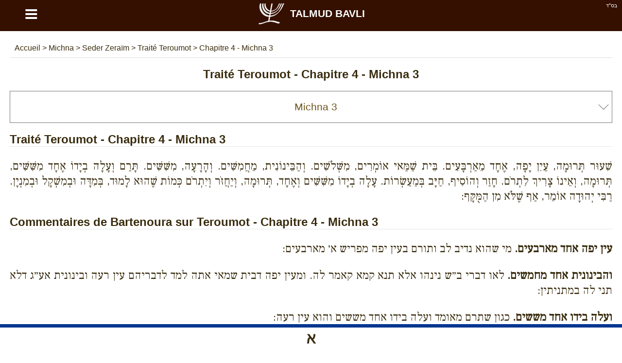

--- FILE ---
content_type: text/html; charset=utf-8
request_url: https://fr.talmud-bavli.com/mishna/seder-zeraim/terumot/chapitre-4/mishna-3
body_size: 10812
content:
<!DOCTYPE html> <html lang="fr" dir="ltr" xmlns="http://www.w3.org/1999/xhtml" xmlns:og="http://ogp.me/ns#" xmlns:fb="http://www.facebook.com/2008/fbml"> <head><title>Traité Teroumot - Chapitre 4 - Michna - 3 - Talmud Bavli</title><meta http-equiv="Content-Type" content="text/html; charset=utf-8" /><meta name="keywords" content="Michna, Teroumot, Chapitre 4, Michna 3, Traité Teroumot" /><meta name="description" content="Traité Teroumot - Chapitre 4 - Michna - 3 - - Talmud Bavli" /><meta name="author" content="malka-elie.com" /><meta name="robots" content="index,follow,all" /><meta name="viewport" content="width=device-width,user-scalable=yes" /><link rel="icon" type="image/gif" href="/favicon.gif" /><link rel="canonical" href="https://fr.talmud-bavli.com/mishna/seder-zeraim/terumot/chapitre-4/mishna-3" hreflang="fr" /><link rel="alternate" hreflang="en-GB" href="https://talmud-bavli.com/mishnah/seder-zeraim/terumot/chapter-4/mishnah-3" /><link rel="alternate" hreflang="es" href="https://es.talmud-bavli.com/mishnah/seder-zeraim/terumot/capitulo-4/mishna-3" /><link rel="alternate" hreflang="he" href="https://il.talmud-bavli.com/משנה/סדר-זרעים/תרומות/פרק-ד/משנה-ג" /><meta name="twitter:card" content="summary" /><meta name="twitter:url" content="https://fr.talmud-bavli.com/mishna/seder-zeraim/terumot/chapitre-4/mishna-3"><meta name="twitter:image" content="https://talmud-bavli.com/talmud/medias/images/logo180O.jpg" /><meta property="og:url" content="https://fr.talmud-bavli.com/mishna/seder-zeraim/terumot/chapitre-4/mishna-3" /><meta property="og:image" content="https://talmud-bavli.com/talmud/medias/images/logo180O.jpg" /><meta property="og:description" content="שִׁעוּר תְּרוּמָה, עַיִן יָפָה, אֶחָד מֵאַרְבָּעִים. בֵּית שַׁמַּאי אוֹמְרִים, מִשְּׁלֹשִׁים. וְהַבֵּינוֹנִית, מֵחֲמִשִּׁים. וְהָרָעָה, מִשִּׁשִּׁים. תָּרַם וְעָלָה בְיָדוֹ אֶחָד מִשִּׁשִּׁים, תְּרוּמָה, וְאֵינוֹ צָרִיךְ לִתְרֹם. חָזַר וְהוֹסִיף, חַיָּב בְּמַעַשְׂרוֹת. עָלָה בְיָדוֹ מִשִּׁשִּׁים וְאֶחָד, תְּרוּמָה, וְיַחֲזֹר וְיִתְרֹם כְּמוֹת שֶׁהוּא לָמוּד, בְּמִדָּה וּבְמִשְׁקָל וּבְמִנְיָן. רַבִּי יְהוּדָה אוֹמֵר, אַף שֶׁלֹּא מִן הַמֻּקָּף: " /><meta name="twitter:description" content="שִׁעוּר תְּרוּמָה, עַיִן יָפָה, אֶחָד מֵאַרְבָּעִים. בֵּית שַׁמַּאי אוֹמְרִים, מִשְּׁלֹשִׁים. וְהַבֵּינוֹנִית, מֵחֲמִשִּׁים. וְהָרָעָה, מִשִּׁשִּׁים. תָּרַם וְעָלָה בְיָדוֹ אֶחָד מִשִּׁשִּׁים, תְּרוּמָה, וְאֵינוֹ צָרִיךְ לִתְרֹם. חָזַר וְהוֹסִיף, חַיָּב בְּמַעַשְׂרוֹת. עָלָה בְיָדוֹ מִשִּׁשִּׁים וְאֶחָד, תְּרוּמָה, וְיַחֲזֹר וְיִתְרֹם כְּמוֹת שֶׁהוּא לָמוּד, בְּמִדָּה וּבְמִשְׁקָל וּבְמִנְיָן. רַבִּי יְהוּדָה אוֹמֵר, אַף שֶׁלֹּא מִן הַמֻּקָּף: " /><style type="text/css" media="screen">/*tpl/frontend/css/style.css*/ html{height:100%;} body{font-family:arial; background:#ffffff; color:#392c0e; margin:0; padding:0; height:100%; } #site{width:100%; min-height:100%; margin:0 auto; background:#ffffff; } .topAppliIos{margin-top:-60px;} a{text-decoration:none; color:#6c541a;} a:hover{color:#486000;} .direction_he{direction:rtl;} .clear{clear:both;} .bsd{position:absolute; text-align:right; right:0; color:#ffffff; font-size:11px; margin:5px 10px;} #partageButton{background: url("https://talmud-bavli.com/talmud/medias/images/partageBlanc.png") no-repeat; width:20px; height:17px; display:block;} .borderHeader{clear:both; height:6px;} header{position:fixed; width:100%; background:#351001; z-index:1;} h1{color:#392c0e; text-align:center;} #menuTop{width:100%;background:#F9F9F7; overflow:hidden; border-bottom:1px solid #dddddd;} #menuTop ul{margin:0 auto;padding:0; list-style-type:none; max-width:1280px; font-weight:bold;} #menuTop li a{display: block; text-align:center; padding:20px 0; max-width: 1280px; color:#6c541a; font-size:18px;} #menuTop li{float:left; width:33%} #menuTop .direction_he li{float:right;} #menuTop ul li a:hover,#menuTop ul li:hover{background:#CCB479; color:#ffffff;} #menuTop li ul {background:#CCB479; color:#6c541a; overflow:auto; display:none; position:absolute; max-width:1280px; z-index:1; left:calc(50% - 400px);} #menuTop li ul li a:hover{text-decoration:underline;} #menuTop li h2{padding:0px; margin:0} .paddingTop30{padding-top:30px;} #HPList{max-width:1150px; margin:auto; text-align:justify;} #HPList ul, #talmudBavli ul , #talmudParParties ul {margin:0;padding:0; list-style-type:none;} #HPList ul li{display: inline; float: left; margin: 30px 5px 0; width: 100%; max-width:560px; min-height:210px; border:1px solid #cccccc; background:#351001; color:#ffffff;} #HPList ul li h2 a, #talmudBavli ul li h2 a, #talmudParParties ul li h3 a, #HPList select, #youtubeBlock select, select#listPages{display:block; width:100%; background:#ffffff; margin:0; text-align:center; padding:20px 0; color:#6c541a;} #HPList ul li h2{margin:0} #talmudBavli ul li h2 a, #talmudParParties ul li h3 a{border-bottom:1px solid #351001;} #HPList ul li h2 a:hover, #talmudBavli ul li h2 a:hover, #talmudParParties ul li h3 a:hover{background:#CCB479; color:#ffffff;} #HPList select,#youtubeBlock select, select#listPages, #HPList option, #talmudPartage select#selectNonLu, #talmudPartage option#selectNonLu {font-size:21px; padding-left:20px; -webkit-appearance: none; -moz-appearance: none; appearance: none; } #HPList select,#youtubeBlock select, select#listPages, #talmudPartage select#selectNonLu{ background: url(https://talmud-bavli.com/talmud/medias/images/if_basics-08_296826.ico) 100% / 35px no-repeat #fff; } .direction_he #HPList select,.direction_he #youtubeBlock select,.direction_he select#listPages, .direction_he #talmudPartage select#selectNonLu{ background-position:0%; } @media screen and (min-width:400px) { #HPList select,#youtubeBlock select, select#listPages, #HPList option, #talmudPartage select#selectNonLu, #talmudPartage option#selectNonLu {padding-left:0; padding-left:20px; text-align: center !important; text-align-last: center; -webkit-text-align-last: center; -ms-text-align-last: center; -moz-text-align-last: center; } } #talmudPartage select#selectNonLu{width:100%; padding:20px 0;} #namePagePaypal{border:1px solid #ccc; width:265px; margin:20px auto; padding:20px 10px;} #namePagePaypal select, #namePagePaypal option, #namePagePaypal input {font-size:18px; padding:20px; width:250px; -webkit-appearance: none; -moz-appearance: none; appearance: none; } #namePagePaypal input{width:210px;} #namePagePaypal select{ background: url(https://talmud-bavli.com/talmud/medias/images/if_basics-08_296826.ico) 100% / 35px no-repeat #fff; } .direction_he #namePagePaypal select{ background-position:0%; } #namePageList{font-size:16px;} #namePageList h1{font-size: 22px;} #namePageList h2{font-size: 20px; border-bottom: 1px dotted; padding: 0 0 10px 0;} #namePageList .namePageNom{float:left; padding:5px 20px 5px 5px; margin:5px; width:280px; text-align:center;} #namePageList .namePageNom1{background:#FFFFFF; color:#076aa8; border:1px solid #076aa8;} #namePageList .namePageNom2{background:#FFFFFF; color:#cca205; border:1px solid #cca205;} #namePageList .namePageNom3{background:#000000; color:#FFFFFF;} #namePageList .namePageNom4{background:#351001; color:#FFFFFF;} #namePageList .namePageNom0{cursor:pointer; } #namePageRetour,#namePageRetourHe{text-align:center; cursor:pointer;} #namePageRetour:before { content: "\2190"; font-size:20px; margin:10px;} #namePageRetourHe:before { content: "\2192"; font-size:20px; margin:10px;} article{margin:auto; padding:80px 20px; overflow:auto; max-width:1280px; background:#ffffff; min-height:650px;} .articleApp{padding:0 20px;} #divListTalmud a.principal{width:650px;} #divListTalmud h1{text-align:center;} #divListTalmud ul {margin:0; padding:0; text-align:center;} #divListTalmud li{list-style-type:none; text-align:center;} #ariane{padding:10px; color:#392c0e; border-bottom:1px solid #dddddd;} #ariane a{color:#392c0e;} .divListTalmudFloat ul li ul li{float:left;} .divListTalmudFloat_he ul li ul li{float:right;} #divListTalmud li.no{background:#aaaaaa;} #logo{background:#351001; color:#ffffff; font-size:21px; text-align:center; font-weight:bold; text-transform:uppercase;float:left; width:90%;} #logo a {color:#ffffff; padding: 0 12% 0 0} #logo img {margin: 0 10px;} #buttonMenu,#buttonMenuHide{ color: #ffffff; float:left; width:10%; background:#351001; font-size: 49px; cursor:pointer; text-align:center; height:58px;} footer{padding:20px; overflow:auto; background:#351001; color:#ffffff; text-align:center; direction:ltr;} footer a{color:#ffffff;} #footerLeft{float:left;} #footerRight{float:right;} footer #flags{margin:auto; } footer .spirit3 {background: url("https://talmud-bavli.com/talmud/medias/images/flags.png?1") no-repeat; display:inline-block; padding: 8px 29px; border:1px solid #aaaaaa; margin:15px;} footer #fr {background-position: 0 0;} footer #he {background-position: -63px 0;} footer #uk {background-position: -126px 0;} footer #es {background-position: -189px 0;} #prevNext {margin-top:20px;} #prevNext .right{float:right;} #prevNext .left{float:left;} #pageBase #texte, #pageBase #texte h2{font-size:24px; text-align:justify;} #pageBase #texte h3{font-size:22px; text-align:justify;} #descriptionBlock h3, #imageBlock h3{background:#5d956f; color:#ffffff; text-align:center !important; padding:10px;} #imageBlock img{width:100%;} #talmudBlock div, #talmudPartage #psaume{font-family:'Frank Ruhl Libre', serif, times new roman, 'Tinos', sans-serif !important;} #pageBase #texte h2, #talmudParParties h2{font-weight:700; border-bottom:1px dotted #cccccc; clear:both;} #divListTalmud .ui-widget-content,#pageBase .ui-widget-content{background:#FFFFDF;} #divListTalmud .ui-state-active, #divListTalmud .ui-widget-content .ui-state-active, #divListTalmud .ui-widget-header .ui-state-active, #pageBase .ui-state-active, #pageBase .ui-widget-content .ui-state-active, #pageBase .ui-widget-header .ui-state-active{background:#936e51; color:#ffffff;} #divListTalmud .ui-state-default, #divListTalmud .ui-widget-content .ui-state-default, #divListTalmud .ui-widget-header .ui-state-default, #pageBase .ui-state-default, #pageBase .ui-widget-content .ui-state-default, #pageBase .ui-widget-header .ui-state-default{background:#73563F; border:1px solid #936e51; color:#ffffff;} #divListTalmud .youtube, #pageBase .youtube{text-align:center;} #talmudPartage{font-size:18px; line-height:30px;} #talmudPartage #recherche, .hidden{display:none;} #talmudPartage #formulaire label, #psaume119Module label, #talmudPartage #recherche label, #contact label, #ConnexionPage label{margin:20px 0; display:block; font-size:18px;} #talmudPartage #formulaire input[type=text],#talmudPartage #recherche input[type=text],#psaume119Module input[type=text],#talmudPartage #formulaire input[type=email],#talmudPartage #formulaire input[type=submit],#psaume119Module input[type=submit],#talmudPartage #formulaire textarea, #talmudPartage #formulaire #error, #contact input[type=text],#contact input[type=email],#contact input[type=submit],#contact textarea, #contact #error, #ConnexionPage input[type=text],#ConnexionPage input[type=password],#ConnexionPage input[type=email],#ConnexionPage input[type=submit],#ConnexionPage input[type=button],#ConnexionPage textarea, #ConnexionPage #error{width:97%; padding:10px; font-size:16px; margin-top:10px; border:1px solid #cccccc; font-family:inherit} #ConnexionPage #error{position: fixed; left: 0; text-align: center; top: 55px; width: 100%;} #ConnexionPage #success{position: fixed; left: 0; text-align: center; top: 55px; width: 100%; display:none; background-color: #DFF2BF; border-color: #4F8A10; color: #4F8A10; padding:10px; font-size:16px; margin-top:10px; border:1px solid #cccccc; font-family:inherit} #psaume119Module input[type=text]{direction:rtl;} #talmudPartage #formulaire input[type=submit],#contact input[type=submit],#ConnexionPage input[type=submit],#ConnexionPage input[type=button], #psaume119Module input[type=submit]{width:100%; cursor:pointer;} #talmudPartage #formulaire #error,#contact #error,#ConnexionPage #error{display:none; background-color: #f2dede; border-color: #ebccd1; color: #a94442;} #raisonId,.raisonId{width:50%} .positionRight{float:right;} .positionLeft{float:left;} #personne{display:block; text-align:center; margin:20px 0 0;} #loaderIn{margin:40px calc(50% - 64px);} #nbLectureTerminer .val,#nombreLivreLu .val{color:#47a447; font-weight:bold;} #nbLectureEnCours .val{color:#ed9c28; font-weight:bold;} .talmudChoisi{display:block; float:left; margin:10px; width:130px;} .talmudChoisiDisabled{color:#aaaaaa} .myTab{cursor:pointer;padding:10px 40px; background:#fcfbf7; border-bottom:1px dotted #9c8876; border-left: 1px dotted #9c8876;} .myTab-last{border-right: 1px dotted #9c8876;} .myTab:hover,.myTab-selected{background:#152C51; color:#ffffff;} .groupsBg1{background:#dddddd; color:#6c541a;} .groupsBg0{background:#eeeeee; color:#6c541a;} .groupsBg0 td,.groupsBg1 td{ border:1px dotted #6c541a;} .groupsBg0 a, .groupsBg1 a {color:#6c541a; display:block;} .groupsBg0 a:hover, .groupsBg1 a:hover {text-decoration:underline;} .groupsColor1{background:red; text-align:center;} .groupsColor2{background:green; text-align:center;} .groupsColor3{background:orange; text-align:center;} .groupsColor4{background:blue; text-align:center;} .menuDeco{display: block; height: 4px; position: relative; top: -20px; width: 100%;} .couleurDeco{background:#351001;} .couleurDeco1{background:#B60001;} .couleurDeco2{background:#5A99B7;} .couleurDeco3{background:#594176;} .couleurDeco4{background:#004E5F;} .couleurDeco5{background:#E5E1D8;} .couleurDeco6{background:#5D956F;} .couleurDeco7{background:#AB4E66;} .couleurDeco8{background:#7F85A9;} .couleurDeco9{background:#003690;} .couleurDeco10{background:#98875c;} .couleurDeco11{background:#8d8a82;} .couleurDeco12{background:#FFAB29; margin:20px 0 -10px;} .couleurDeco13{background:#000000;} .couleurDeco1,.couleurDeco2,.couleurDeco3,.couleurDeco4,.couleurDeco5,.couleurDeco6,.couleurDeco7,.couleurDeco8,.couleurDeco9,.couleurDeco10,.couleurDeco11,.couleurDeco12,.couleurDeco13{background:#cccccc !important;} #talmudMenu{position:fixed; z-index:1;} .talmudMenuWeb{margin-left:-100px; overflow:hidden;} .talmudMenuWebHe{margin-right:-100px; overflow:hidden;} .talmudMenuSmartphone{bottom:0px; left:0; background:#ffffff; width:100%; height:53px; } #talmudMenu .talmudMenu{background: url("https://talmud-bavli.com/talmud/medias/images/menuTalmud.png") no-repeat; background-size:400px; height:56px; width:56px; margin:0px 0px 10px 0; border:1px solid #ccc; display:block; cursor:pointer;} #talmudMenu .talmudMenuSmartphone{background: url("https://talmud-bavli.com/talmud/medias/images/menuTalmud.png") no-repeat; background-size:373px; height:53px; width:53px; margin:0 auto; display:block; cursor:pointer;} #talmudMenu.talmudMenuSmartphone span{float:left;} #talmudMenu .Arameen{border-top:7px solid #003690; display:block; } #talmudMenu .Phonetique{border-top:7px solid #594176; display:block; } #talmudMenu .Traduction{border-top:7px solid #4D8CF6; display:block; } #talmudMenu .Signification{border-top:7px solid #98875C; display:block; } #talmudMenu .Description{border-top:7px solid #5D956F; display:block; } #talmudMenu .Image{border-top:7px solid #8D8A82; display:block; } #talmudMenu .Youtube{border-top:7px solid #C00000; display:block; } #talmudMenu .talmudMenuArameen {background-position:0 -7px;} #talmudMenu .talmudMenuPhonetique {background-position:16.5% -7px;} #talmudMenu .talmudMenuTraduction {background-position:33.5% -7px;} #talmudMenu .talmudMenuSignification {background-position:50% -7px;} #talmudMenu .talmudMenuDescription {background-position:67% -7px;} #talmudMenu .talmudMenuImage {background-position:83.3% -7px;} #talmudMenu .talmudMenuYoutube {background-position:100% -7px;} #talmudMenu .talmudMenuUnselected {opacity:0.5;} .paypal{background:#ffffff; text-align:center; border:1px solid #cccccc; color:#6c541a; background:#ffffff !important;} .mobileHide{padding:30px; overflow-y:auto; margin:-10px 0 10px 0;} @media screen and (max-width: 1200px) { #HPList ul li{max-width:100%; margin: 30px 0 0;} #HPList ul, #talmudBavli ul, #talmudParParties ul{max-width:560px; margin:0 auto;} } @media screen and (max-width: 650px) { .mobileHide{display:none !important;} #HPList ul li{min-height:auto;} } #linkNamePage, .linkNamePage{text-align: center; text-decoration: underline; background: #000; color: #fff; margin: 20px auto 0; max-width: 400px; padding: 20px; border: 3px solid #945610; } #linkNamePage a, .linkNamePage a{ color:#ffffff;} #HPList .imgHpList{width:100%; height:100%; max-height:138px; max-width:560px; margin: 0 0 -5px 0; cursor:pointer;} .paypal .imgHpList{margin-top:7px !important;} div#cookieOk {position: fixed; background: #0e0e0e; opacity: 0.8; width: 100%; bottom: 0; left: 0; padding: 20px 0;} #pBmenu ul li{line-height:3; list-style:decimal;} #mdp_oublie{width:200px; position:fixed; top:150px; left:calc(50% - 140px); padding:40px; background:#ffffff; display:none; font-weight:bold; -moz-box-shadow: 2px 7px 14px #666666; -webkit-box-shadow: 2px 7px 14px #666666; box-shadow: 2px 7px 14px #666666;} #mdp_close:before{content:"X"; position: absolute; margin: -30px 205px; font-size: 22px; cursor:pointer;} .titleConnexionPage{text-align:center; font-size:22px; margin:10px 0; font-weight:bold;} #UserPage,#NewUserPage{padding:50px; margin:30px 0; border:1px solid #cccccc;} hr.style-two { border: 0; height: 5px; background-image: linear-gradient(to right, rgba(0, 0, 0, 0), #351001, rgba(0, 0, 0, 0)); } .cursor{cursor:pointer;} .container { display: block; position: relative; padding-left: 35px; margin-bottom: 12px; cursor: pointer; font-size: 22px; -webkit-user-select: none; -moz-user-select: none; -ms-user-select: none; user-select: none; } .container input { position: absolute; opacity: 0; cursor: pointer; height: 0; width: 0; } .checkmark { position: absolute; top: 0; left: 0; height: 25px; width: 25px; background-color: #eee; } .container:hover input ~ .checkmark { background-color: #ccc; } .container input:checked ~ .checkmark { background-color: #351001; } .checkmark:after { content: ""; position: absolute; display: none; } .container input:checked ~ .checkmark:after { display: block; } .container .checkmark:after { left: 9px; top: 5px; width: 5px; height: 10px; border: solid white; border-width: 0 3px 3px 0; -webkit-transform: rotate(45deg); -ms-transform: rotate(45deg); transform: rotate(45deg); } .supprButton{color:#ffffff; background:#bf4343; width:100%; padding:10px 0; text-align:center; margin:auto;} .modifButton{color:#ffffff; background:#499555; width:100%; padding:10px 0; text-align:center; margin:auto;} .descChaine{background:#FFFBEB; border:!px solid #cccccc; height:150px;} .blockOpen{border:1px solid #eeeeee; padding:20px; margin:20px 0;} .HpStyle{color:#ffffff; text-align:center; padding:20px 0; display:block;} .HpStyle a:hover, .HpStyle a:link{color:#ffffff;} .HpStyle a:hover{text-decoration:underline;} #talmudBavliRabbin h2{text-align:center; background:#cccccc; cursor:pointer; padding:15px 0;} #talmudBavliRabbin h3{display:inline;} #talmudBavliRabbin h3 a::before{content:"\27A5"; margin-left:20px;} #talmudBavliRabbin .minus::before{content:"\2212";} #talmudBavliRabbin .plus::before{content:"\002B";} #talmudBavliRabbin .symbole{float:right; padding-right:10px} #talmudBavliRabbin .rabis .details{font-size:14px;} </style><script async src="//pagead2.googlesyndication.com/pagead/js/adsbygoogle.js"></script> <script> (adsbygoogle = window.adsbygoogle || []).push({ google_ad_client: "ca-pub-4156055676579891", enable_page_level_ads: true }); </script><script async src="https://www.googletagmanager.com/gtag/js?id=UA-53035978-4"></script><script> function whenAvailable(name, callback) { var interval = 10; /*ms*/ window.setTimeout(function() { if (window[name]) { callback(window[name]); } else { window.setTimeout(arguments.callee, interval); } }, interval); }</script></head> <body itemscope itemtype="http://schema.org/WebPage"> <div id="site"> <header id="header"> <div class="bsd">בס''ד</div> <div id="buttonMenu">&equiv;</div><div id="logo" itemtype="http://shema.org/Corporation" itemscope=""><a href="https://fr.talmud-bavli.com" itemprop="url" title="LE TALMUD"><img src="https://talmud-bavli.com/talmud/medias/images/logo.png" itemprop="logo" title="Talmud Bavli" alt="Talmud Bavli" align="absmiddle" width="58" height="58">Talmud Bavli</a></div> <div class="borderHeader couleurDeco"></div> </header> <article class="" > <div id="contenu"> <div id="talmudMenu" class="talmudMenuWeb"> <span class="Arameen"><a href="#talmud" class="talmudMenu talmudMenuArameen" alt="Hébreu" title="Hébreu"></a></span> </div> <div class="addthis_sharing_toolbox positionRight"></div> <div id="innerContent" > <div id="ariane" itemscope itemtype="https://schema.org/BreadcrumbList"> <span itemprop="itemListElement" itemscope itemtype="https://schema.org/ListItem"> <a href="https://fr.talmud-bavli.com" title="Talmud Bavli" itemprop="item"> <span itemprop="name"> Accueil </span> </a> <meta itemprop="position" content="1" /> </span> > <span itemprop="itemListElement" itemscope itemtype="https://schema.org/ListItem"> <a href="https://fr.talmud-bavli.com/mishna" title="Michna" itemprop="item"> <span itemprop="name"> Michna </span> </a> <meta itemprop="position" content="2" /> </span> > <span itemprop="itemListElement" itemscope itemtype="https://schema.org/ListItem"> <a href="https://fr.talmud-bavli.com/mishna/seder-zeraim" title="Seder Zeraïm" itemprop="item"> <span itemprop="name"> Seder Zeraïm </span> </a> <meta itemprop="position" content="3" /> </span> > <span itemprop="itemListElement" itemscope itemtype="https://schema.org/ListItem"> <a href="https://fr.talmud-bavli.com/mishna/seder-zeraim/terumot" title="Traité Teroumot" itemprop="item"> <span itemprop="name"> Traité Teroumot </span> </a> <meta itemprop="position" content="4" /> </span> > <span itemprop="itemListElement" itemscope itemtype="https://schema.org/ListItem"> <a href="https://fr.talmud-bavli.com/mishna/seder-zeraim/terumot/chapitre-4/mishna-3" title="Chapitre 4 - Michna 3" itemprop="item"> <span itemprop="name"> Chapitre 4 - Michna 3 </span> </a> <meta itemprop="position" content="5" /> </span> </div> </div> <div class="clear"></div> <script> (adsbygoogle = window.adsbygoogle || []).push({ google_ad_client: "ca-pub-4156055676579891", enable_page_level_ads: true }); </script> <div id="pageBase" itemscope itemtype="http://schema.org/CreativeWork"> <h1 id="titre"><span itemprop="headline"><span itemprop="about">Traité Teroumot - Chapitre 4 - Michna 3</span></span></h1> <select id="listPages"> <option value="">Traité Teroumot</option> <optgroup label="Chapitre 1"> <option value="/mishna/seder-zeraim/terumot/chapitre-1/mishna-1" >Michna 1</option> <option value="/mishna/seder-zeraim/terumot/chapitre-1/mishna-2" >Michna 2</option> <option value="/mishna/seder-zeraim/terumot/chapitre-1/mishna-3" >Michna 3</option> <option value="/mishna/seder-zeraim/terumot/chapitre-1/mishna-4" >Michna 4</option> <option value="/mishna/seder-zeraim/terumot/chapitre-1/mishna-5" >Michna 5</option> <option value="/mishna/seder-zeraim/terumot/chapitre-1/mishna-6" >Michna 6</option> <option value="/mishna/seder-zeraim/terumot/chapitre-1/mishna-7" >Michna 7</option> <option value="/mishna/seder-zeraim/terumot/chapitre-1/mishna-8" >Michna 8</option> <option value="/mishna/seder-zeraim/terumot/chapitre-1/mishna-9" >Michna 9</option> <option value="/mishna/seder-zeraim/terumot/chapitre-1/mishna-10" >Michna 10</option> </optgroup> <optgroup label="Chapitre 2"> <option value="/mishna/seder-zeraim/terumot/chapitre-2/mishna-1" >Michna 1</option> <option value="/mishna/seder-zeraim/terumot/chapitre-2/mishna-2" >Michna 2</option> <option value="/mishna/seder-zeraim/terumot/chapitre-2/mishna-3" >Michna 3</option> <option value="/mishna/seder-zeraim/terumot/chapitre-2/mishna-4" >Michna 4</option> <option value="/mishna/seder-zeraim/terumot/chapitre-2/mishna-5" >Michna 5</option> <option value="/mishna/seder-zeraim/terumot/chapitre-2/mishna-6" >Michna 6</option> </optgroup> <optgroup label="Chapitre 3"> <option value="/mishna/seder-zeraim/terumot/chapitre-3/mishna-1" >Michna 1</option> <option value="/mishna/seder-zeraim/terumot/chapitre-3/mishna-2" >Michna 2</option> <option value="/mishna/seder-zeraim/terumot/chapitre-3/mishna-3" >Michna 3</option> <option value="/mishna/seder-zeraim/terumot/chapitre-3/mishna-4" >Michna 4</option> <option value="/mishna/seder-zeraim/terumot/chapitre-3/mishna-5" >Michna 5</option> <option value="/mishna/seder-zeraim/terumot/chapitre-3/mishna-6" >Michna 6</option> <option value="/mishna/seder-zeraim/terumot/chapitre-3/mishna-7" >Michna 7</option> <option value="/mishna/seder-zeraim/terumot/chapitre-3/mishna-8" >Michna 8</option> <option value="/mishna/seder-zeraim/terumot/chapitre-3/mishna-9" >Michna 9</option> </optgroup> <optgroup label="Chapitre 4"> <option value="/mishna/seder-zeraim/terumot/chapitre-4/mishna-1" >Michna 1</option> <option value="/mishna/seder-zeraim/terumot/chapitre-4/mishna-2" >Michna 2</option> <option value="/mishna/seder-zeraim/terumot/chapitre-4/mishna-3" selected>Michna 3</option> <option value="/mishna/seder-zeraim/terumot/chapitre-4/mishna-4" >Michna 4</option> <option value="/mishna/seder-zeraim/terumot/chapitre-4/mishna-5" >Michna 5</option> <option value="/mishna/seder-zeraim/terumot/chapitre-4/mishna-6" >Michna 6</option> <option value="/mishna/seder-zeraim/terumot/chapitre-4/mishna-7" >Michna 7</option> <option value="/mishna/seder-zeraim/terumot/chapitre-4/mishna-8" >Michna 8</option> <option value="/mishna/seder-zeraim/terumot/chapitre-4/mishna-9" >Michna 9</option> <option value="/mishna/seder-zeraim/terumot/chapitre-4/mishna-10" >Michna 10</option> <option value="/mishna/seder-zeraim/terumot/chapitre-4/mishna-11" >Michna 11</option> <option value="/mishna/seder-zeraim/terumot/chapitre-4/mishna-12" >Michna 12</option> <option value="/mishna/seder-zeraim/terumot/chapitre-4/mishna-13" >Michna 13</option> </optgroup> <optgroup label="Chapitre 5"> <option value="/mishna/seder-zeraim/terumot/chapitre-5/mishna-1" >Michna 1</option> <option value="/mishna/seder-zeraim/terumot/chapitre-5/mishna-2" >Michna 2</option> <option value="/mishna/seder-zeraim/terumot/chapitre-5/mishna-3" >Michna 3</option> <option value="/mishna/seder-zeraim/terumot/chapitre-5/mishna-4" >Michna 4</option> <option value="/mishna/seder-zeraim/terumot/chapitre-5/mishna-5" >Michna 5</option> <option value="/mishna/seder-zeraim/terumot/chapitre-5/mishna-6" >Michna 6</option> <option value="/mishna/seder-zeraim/terumot/chapitre-5/mishna-7" >Michna 7</option> <option value="/mishna/seder-zeraim/terumot/chapitre-5/mishna-8" >Michna 8</option> <option value="/mishna/seder-zeraim/terumot/chapitre-5/mishna-9" >Michna 9</option> </optgroup> <optgroup label="Chapitre 6"> <option value="/mishna/seder-zeraim/terumot/chapitre-6/mishna-1" >Michna 1</option> <option value="/mishna/seder-zeraim/terumot/chapitre-6/mishna-2" >Michna 2</option> <option value="/mishna/seder-zeraim/terumot/chapitre-6/mishna-3" >Michna 3</option> <option value="/mishna/seder-zeraim/terumot/chapitre-6/mishna-4" >Michna 4</option> <option value="/mishna/seder-zeraim/terumot/chapitre-6/mishna-5" >Michna 5</option> <option value="/mishna/seder-zeraim/terumot/chapitre-6/mishna-6" >Michna 6</option> </optgroup> <optgroup label="Chapitre 7"> <option value="/mishna/seder-zeraim/terumot/chapitre-7/mishna-1" >Michna 1</option> <option value="/mishna/seder-zeraim/terumot/chapitre-7/mishna-2" >Michna 2</option> <option value="/mishna/seder-zeraim/terumot/chapitre-7/mishna-3" >Michna 3</option> <option value="/mishna/seder-zeraim/terumot/chapitre-7/mishna-4" >Michna 4</option> <option value="/mishna/seder-zeraim/terumot/chapitre-7/mishna-5" >Michna 5</option> <option value="/mishna/seder-zeraim/terumot/chapitre-7/mishna-6" >Michna 6</option> <option value="/mishna/seder-zeraim/terumot/chapitre-7/mishna-7" >Michna 7</option> </optgroup> <optgroup label="Chapitre 8"> <option value="/mishna/seder-zeraim/terumot/chapitre-8/mishna-1" >Michna 1</option> <option value="/mishna/seder-zeraim/terumot/chapitre-8/mishna-2" >Michna 2</option> <option value="/mishna/seder-zeraim/terumot/chapitre-8/mishna-3" >Michna 3</option> <option value="/mishna/seder-zeraim/terumot/chapitre-8/mishna-4" >Michna 4</option> <option value="/mishna/seder-zeraim/terumot/chapitre-8/mishna-5" >Michna 5</option> <option value="/mishna/seder-zeraim/terumot/chapitre-8/mishna-6" >Michna 6</option> <option value="/mishna/seder-zeraim/terumot/chapitre-8/mishna-7" >Michna 7</option> <option value="/mishna/seder-zeraim/terumot/chapitre-8/mishna-8" >Michna 8</option> <option value="/mishna/seder-zeraim/terumot/chapitre-8/mishna-9" >Michna 9</option> <option value="/mishna/seder-zeraim/terumot/chapitre-8/mishna-10" >Michna 10</option> <option value="/mishna/seder-zeraim/terumot/chapitre-8/mishna-11" >Michna 11</option> <option value="/mishna/seder-zeraim/terumot/chapitre-8/mishna-12" >Michna 12</option> </optgroup> <optgroup label="Chapitre 9"> <option value="/mishna/seder-zeraim/terumot/chapitre-9/mishna-1" >Michna 1</option> <option value="/mishna/seder-zeraim/terumot/chapitre-9/mishna-2" >Michna 2</option> <option value="/mishna/seder-zeraim/terumot/chapitre-9/mishna-3" >Michna 3</option> <option value="/mishna/seder-zeraim/terumot/chapitre-9/mishna-4" >Michna 4</option> <option value="/mishna/seder-zeraim/terumot/chapitre-9/mishna-5" >Michna 5</option> <option value="/mishna/seder-zeraim/terumot/chapitre-9/mishna-6" >Michna 6</option> <option value="/mishna/seder-zeraim/terumot/chapitre-9/mishna-7" >Michna 7</option> </optgroup> <optgroup label="Chapitre 10"> <option value="/mishna/seder-zeraim/terumot/chapitre-10/mishna-1" >Michna 1</option> <option value="/mishna/seder-zeraim/terumot/chapitre-10/mishna-2" >Michna 2</option> <option value="/mishna/seder-zeraim/terumot/chapitre-10/mishna-3" >Michna 3</option> <option value="/mishna/seder-zeraim/terumot/chapitre-10/mishna-4" >Michna 4</option> <option value="/mishna/seder-zeraim/terumot/chapitre-10/mishna-5" >Michna 5</option> <option value="/mishna/seder-zeraim/terumot/chapitre-10/mishna-6" >Michna 6</option> <option value="/mishna/seder-zeraim/terumot/chapitre-10/mishna-7" >Michna 7</option> <option value="/mishna/seder-zeraim/terumot/chapitre-10/mishna-8" >Michna 8</option> <option value="/mishna/seder-zeraim/terumot/chapitre-10/mishna-9" >Michna 9</option> <option value="/mishna/seder-zeraim/terumot/chapitre-10/mishna-10" >Michna 10</option> <option value="/mishna/seder-zeraim/terumot/chapitre-10/mishna-11" >Michna 11</option> <option value="/mishna/seder-zeraim/terumot/chapitre-10/mishna-12" >Michna 12</option> </optgroup> <optgroup label="Chapitre 11"> <option value="/mishna/seder-zeraim/terumot/chapitre-11/mishna-1" >Michna 1</option> <option value="/mishna/seder-zeraim/terumot/chapitre-11/mishna-2" >Michna 2</option> <option value="/mishna/seder-zeraim/terumot/chapitre-11/mishna-3" >Michna 3</option> <option value="/mishna/seder-zeraim/terumot/chapitre-11/mishna-4" >Michna 4</option> <option value="/mishna/seder-zeraim/terumot/chapitre-11/mishna-5" >Michna 5</option> <option value="/mishna/seder-zeraim/terumot/chapitre-11/mishna-6" >Michna 6</option> <option value="/mishna/seder-zeraim/terumot/chapitre-11/mishna-7" >Michna 7</option> <option value="/mishna/seder-zeraim/terumot/chapitre-11/mishna-8" >Michna 8</option> <option value="/mishna/seder-zeraim/terumot/chapitre-11/mishna-9" >Michna 9</option> <option value="/mishna/seder-zeraim/terumot/chapitre-11/mishna-10" >Michna 10</option> </optgroup> </select> <div itemprop="text" id="texte" class="talmud"> <div id="talmudBlock" class="block"> <a id="talmud"></a> <h2 itemprop="name">Traité Teroumot - Chapitre 4 - Michna 3</h2> <div ><meta itemprop="inLanguage" content="he" /><p dir="rtl">שִׁעוּר תְּרוּמָה, עַיִן יָפָה, אֶחָד מֵאַרְבָּעִים. בֵּית שַׁמַּאי אוֹמְרִים, מִשְּׁלֹשִׁים. וְהַבֵּינוֹנִית, מֵחֲמִשִּׁים. וְהָרָעָה, מִשִּׁשִּׁים. תָּרַם וְעָלָה בְיָדוֹ אֶחָד מִשִּׁשִּׁים, תְּרוּמָה, וְאֵינוֹ צָרִיךְ לִתְרֹם. חָזַר וְהוֹסִיף, חַיָּב בְּמַעַשְׂרוֹת. עָלָה בְיָדוֹ מִשִּׁשִּׁים וְאֶחָד, תְּרוּמָה, וְיַחֲזֹר וְיִתְרֹם כְּמוֹת שֶׁהוּא לָמוּד, בְּמִדָּה וּבְמִשְׁקָל וּבְמִנְיָן. רַבִּי יְהוּדָה אוֹמֵר, אַף שֶׁלֹּא מִן הַמֻּקָּף:<br> </p></div> <h2>Commentaires de Bartenoura sur Teroumot - Chapitre 4 - Michna 3</h2> <div><p dir="rtl"><b>עין יפה אחד מארבעים.</b> מי שהוא נדיב לב ותורם בעין יפה מפריש א׳ מארבעים:</p><p dir="rtl"><b>והבינונית אחד מחמשים.</b> לאו דברי ב״ש נינהו אלא תנא קמא קאמר לה. ומעין יפה דבית שמאי אתה למד לדבריהם עין רעה ובינונית אע״ג דלא תני לה במתניתין:</p><p dir="rtl"><b>ועלה בידו אחד מששים.</b> כגון שתרם מאומד ועלה בידו אחד מששים והוא עין רעה:</p><p dir="rtl"><b>חזר והוסיף חייב במעשרות.</b> דכבר נפטרו ואין שם תרומה חל על מה שמוסיף, הלכך התוספת הזאת הויא טבל גמור וחייבת במעשרות:</p><p dir="rtl"><b>מששים ואחד.</b> כגון שהיו בכרי ששים ואחד סאין ועלה בידו סאה, אותה סאה תרומה:</p><p dir="rtl"><b>ויחזור ויתרום כמו שהוא למוד.</b> [אם הוא רגיל] לתרום אחד מששים יפריש עדיין אחד מששים בסאה, ואם הוא רגיל לתרום אחד מחמשים נמצאו דנשארו עדיין י״א סאין שלא נתרמו:</p><p dir="rtl"><b>במדה ובמשקל.</b> כלומר אותו מותר שהוא תורם, מותר לתרום במדה ובמשקל ובמנין. דלא אמרו לתרום מאומד, אלא בתחלת התרומה:</p><p dir="rtl"><b>אף שלא מן המוקף.</b> דסבר ר״י אין צריך לתרום מן המוקף אלא בתחלת תרומה. ואין הלכה כר׳ יהודה:</p><p dir="rtl"><b>מוקף.</b> קרוב וסמוך ובאותו מקום עצמו: </p></div> <h2>Commentaires de Tossefot Yom Tov sur Teroumot - Chapitre 4 - Michna 3</h2> <div><p dir="rtl"><b>עין יפה אחת מארבעים</b>. פי' הר"ש בשם ירושלמי דכתיב (יחזקאל מה) זאת התרומה אשר תרימו ששית האיפה מחמר החטים וששיתם האיפה מחמר שעורים וחומר שלשים סאים ואיפה שלשה סאים נמצא ששית האיפה חצי סאה. וששיתם היינו תרי ששית תן תרי ששית על חד ששית. הוו סאה ומחצה לשני חומרים לחומר חטים ולחומר שעורים הוי אחד מארבעים: </p><p dir="rtl"><b>ב"ש אומרים משלשים</b>. דרשי ב' ששיות מחומר דהיינו סאה משלשים סאין: </p><p dir="rtl"><b>והבינונית מחמשים</b>. דכתיב (במדבר ל״א:ל׳) וממחצית בני ישראל תקח אחד אחוז מן החמשים כל מה שאתה אוחז הרי הוא כזה מה זה מחמשים אף [מה] שתאחז במקום אחר מחמשים והיינו מדה בינונית שהיא ברוב בני אדם ולכך ראוי לומר על מדה זו כל מה וכו'. ולב"ש דבינונית אחד ממ' מדרשא דלעיל תן ששית *) על ששית והך דקרא דהכא לעין רעה וכל מה וכו' לומר שלא תפחות פחות מזה השיעור: </p><p dir="rtl"><b>והרעה מששים</b>. דדרשינן נמי ששית האיפה מחומר חטים לחודיה וששית האיפה חצי סאה. והוא חלק ששים מחומר שהוא ל' סאין: </p><p dir="rtl"><b>[*במדה כו'</b>. פי' הר"ב דלא אמרו לתרום מאומד. היינו בפרק קמא משנה ז]: </p><p dir="rtl"><b>מוקף</b>. ר"ל מה שהוא תוך היקף מקום אחד. הרמב"ם. ועיין מ"ש במשנה ה פ"ד דביצה: </p></div> </div> <div id="phonetiqueBlock" class="block hidden"> <a id="phonetique"></a> <h2 dir="ltr">Traité Teroumot - Chapitre 4 - Michna 3 : Phonétique</h2> <div dir="ltr"></div> </div> </div> <div id="prevNext"> </div> </div> <br> <br> <div align="center"> <!-- talmud-online PC : les 150 pages de talmud --> <ins class="adsbygoogle" style="display:inline-block;width:728px;height:90px" data-ad-client="ca-pub-4156055676579891" data-ad-slot="3890755506"></ins> <script> (adsbygoogle = window.adsbygoogle || []).push({}); </script> </div> <br><br> <br> <br> <ins class="adsbygoogle" style="display:block" data-ad-format="autorelaxed" data-ad-client="ca-pub-4156055676579891" data-ad-slot="6146107502"></ins> <script> (adsbygoogle = window.adsbygoogle || []).push({}); </script> </div> <div id="HPList" itemtype="http://www.schema.org/SiteNavigationElement" itemscope="itemscope" class="divListTehilimFloat hidden"> <div> <label for="selectGuemara"><select id="selectGuemara" onchange="$(location).attr('href',$(this).val());"> <option>Choisir une guemara du talmud</option> <optgroup label="Seder Zeraïm"> <option value="/talmud-seder/seder-zeraim/berakhot">Berakhot</option> </optgroup> <optgroup label="Seder Moëd"> <option value="/talmud-seder/seder-moed/chabbat">Chabbat</option> <option value="/talmud-seder/seder-moed/eirouvin">Eirouvin</option> <option value="/talmud-seder/seder-moed/pessahim">Pessahim</option> <option value="/talmud-seder/seder-moed/shekalim">Shekalim</option> <option value="/talmud-seder/seder-moed/yoma">Yoma</option> <option value="/talmud-seder/seder-moed/soucca">Soucca</option> <option value="/talmud-seder/seder-moed/beitsa">Beitsa</option> <option value="/talmud-seder/seder-moed/roch-hachana">Roch Hachana</option> <option value="/talmud-seder/seder-moed/taanit">Taanit</option> <option value="/talmud-seder/seder-moed/meguila">Meguila</option> <option value="/talmud-seder/seder-moed/moed-katan">Moëd Katan</option> <option value="/talmud-seder/seder-moed/haguiga">Haguiga</option> </optgroup> <optgroup label="Seder Nashim"> <option value="/talmud-seder/seder-nashim/yebamot">Yebamot</option> <option value="/talmud-seder/seder-nashim/ketoubot">Ketoubot</option> <option value="/talmud-seder/seder-nashim/nedarim">Nedarim</option> <option value="/talmud-seder/seder-nashim/nazir">Nazir</option> <option value="/talmud-seder/seder-nashim/sota">Sota</option> <option value="/talmud-seder/seder-nashim/guittin">Guittin</option> <option value="/talmud-seder/seder-nashim/kidouchin">Kidouchin</option> </optgroup> <optgroup label="Seder Nezikin"> <option value="/talmud-seder/seder-nezikin/baba-kama">Baba Kama</option> <option value="/talmud-seder/seder-nezikin/baba-metsia">Baba Metsia</option> <option value="/talmud-seder/seder-nezikin/baba-batra">Baba Batra</option> <option value="/talmud-seder/seder-nezikin/sanhedrin">Sanhédrin</option> <option value="/talmud-seder/seder-nezikin/makot">Makot</option> <option value="/talmud-seder/seder-nezikin/chevouot">Chevouot</option> <option value="/talmud-seder/seder-nezikin/avodah-zara">Avodah Zara</option> <option value="/talmud-seder/seder-nezikin/horayot">Horayot</option> </optgroup> <optgroup label="Seder Kodashim"> <option value="/talmud-seder/seder-kodashim/zevahim">Zevahim</option> <option value="/talmud-seder/seder-kodashim/menahot">Menahot</option> <option value="/talmud-seder/seder-kodashim/houllin">Houllin</option> <option value="/talmud-seder/seder-kodashim/bekhorot">Bekhorot</option> <option value="/talmud-seder/seder-kodashim/arakhin">Arakhin </option> <option value="/talmud-seder/seder-kodashim/temoura">Temoura</option> <option value="/talmud-seder/seder-kodashim/keritot">Keritot</option> <option value="/talmud-seder/seder-kodashim/meila">Meïla</option> <option value="/talmud-seder/seder-kodashim/tamid">Tamid</option> </optgroup> <optgroup label="Seder Taharot"> <option value="/talmud-seder/seder-taharot/nidda">Nidda</option> </optgroup> </select> </label> </div> <nav role="navigation" > <ul> <li><h2><a href="/daf-yomi" title="Daf Yomi" itemprop="url"><span class="menuDeco couleurDeco1" ></span><span itemprop="name">Daf Yomi</span></a></h2><span class="HpStyle">2 Chevat 5786<br><br><br> <a href="/talmud-seder/seder-kodashim/menahot/9a" title="Menahot 9a">Menahot 9a</a> - <a href="/talmud-seder/seder-kodashim/menahot/9b" title="Menahot 9b">Menahot 9b</a></span></li> <li><h2><a href="/talmud-seder" title="Talmud" itemprop="url"><span class="menuDeco couleurDeco2" ></span><span itemprop="name">Talmud</span></a></h2><img data-src="https://talmud-bavli.com/talmud/medias/images/banieresHP/talmud.jpg" alt="Talmud" title="Talmud" class="imgHpList"></li> <li><h2><a href="/calendrier-daf-yomi" title="Calendrier du Daf Yomi" itemprop="url"><span class="menuDeco couleurDeco3" ></span><span itemprop="name">Calendrier du Daf Yomi</span></a></h2><img data-src="https://il.talmud-bavli.com/talmud/medias/images/banieresHP/calendarDaf.jpg" alt="Calendrier du Daf Yomi" title="Calendrier du Daf Yomi" class="imgHpList"></li> <li><h2><a href="/mishna" title="Michna" itemprop="url"><span class="menuDeco couleurDeco4" ></span><span itemprop="name">Michna</span></a></h2><img data-src="https://talmud-bavli.com/talmud/medias/images/banieresHP/mishna.jpg" alt="Michna" title="Michna" class="imgHpList"></li> <li class="paypal"><span class="menuDeco couleurDeco12" ></span> <form action="https://www.paypal.com/cgi-bin/webscr" method="post" target="_top"><label for="paypalButton"> <input type="hidden" name="cmd" value="_s-xclick"> <input type="hidden" name="hosted_button_id" value="3ES7V5K4RQRVS"> <input type="image" src="https://www.paypalobjects.com/fr_FR/FR/i/btn/btn_donateCC_LG.gif" border="0" id="paypalButton" name="submit" alt="PayPal, le reflexe securite pour payer en ligne"> <img alt="" border="0" src="https://www.paypalobjects.com/he_IL/i/scr/pixel.gif" width="1" height="1"></label> </form><img data-src="https://talmud-bavli.com/talmud/medias/images/banieresHP/don.gif" alt="paypal" title="paypal" class="imgHpList"></li> <li><h2><a href="https://tehilim-online.com" title="Tehilim Online" itemprop="url"><span class="menuDeco couleurDeco6" ></span><span itemprop="name">Tehilim Online</span></a></h2><img data-src="https://talmud-bavli.com/talmud/medias/images/banieresHP/tehilim.gif" alt="Tehilim Online" title="Tehilim Online" class="imgHpList"></li> <li><h2><a href="https://fr.birkat-hamazon.com/" title="Birkat Hamazon" itemprop="url"><span class="menuDeco couleurDeco1" ></span><span itemprop="name">Birkat Hamazon</span></a></h2><img data-src="https://talmud-bavli.com/talmud/medias/images/banieresHP/birkatHamazon.gif" alt="Birkat Hamazon" title="Birkat Hamazon" class="imgHpList"></li> </ul> </nav> <div class="clear paddingTop30"> <!-- talmud-bavli menu --> <ins class="adsbygoogle" style="display:block" data-ad-client="ca-pub-4156055676579891" data-ad-slot="8694811502" data-ad-format="auto"></ins> <script> (adsbygoogle = window.adsbygoogle || []).push({}); </script> </div> <nav role="navigation" > <ul> <li><h2><a href="https://itunes.apple.com/fr/app/apple-store/id1155902817?mt=8" title="Les Tehilim sur App Store" itemprop="url"><span class="menuDeco couleurDeco13" ></span><span itemprop="name">Les Tehilim sur App Store</span></a></h2><img data-src="https://talmud-bavli.com/talmud/medias/images/banieresHP/appStore.gif" alt="Les Tehilim sur App Store" title="Les Tehilim sur App Store" class="imgHpList"></li> <li><h2><a href="/contact" title="Contact" itemprop="url"><span class="menuDeco couleurDeco2" ></span><span itemprop="name">Contact</span></a></h2><img data-src="https://talmud-bavli.com/talmud/medias/images/banieresHP/contact.jpg" alt="Contact" title="Contact" class="imgHpList"></li> <li class="paypal"><span class="menuDeco couleurDeco12" ></span> <form action="https://www.paypal.com/cgi-bin/webscr" method="post" target="_top"><label for="paypalButton"> <input type="hidden" name="cmd" value="_s-xclick"> <input type="hidden" name="hosted_button_id" value="3ES7V5K4RQRVS"> <input type="image" src="https://www.paypalobjects.com/fr_FR/FR/i/btn/btn_donateCC_LG.gif" border="0" id="paypalButton" name="submit" alt="PayPal, le reflexe securite pour payer en ligne"> <img alt="" border="0" src="https://www.paypalobjects.com/he_IL/i/scr/pixel.gif" width="1" height="1"></label> </form><img data-src="https://talmud-bavli.com/talmud/medias/images/banieresHP/don.gif" alt="paypal" title="paypal" class="imgHpList"></li> </ul> </nav> </div> </article> <footer> &copy; 2026 https://fr.talmud-bavli.com - By:<a href="http://malka-elie.com" target="_blank">Elie</a><br><br><br> <a href="/contact" title="Contact">Contact</a> <br><br> <br><br> <div id="flags"> <a title="תלמוד בעיברית" href="https://il.talmud-bavli.com"class="spirit3" id="he">&nbsp;</a> <a title="Talmud in English" href="https://talmud-bavli.com"class="spirit3" id="uk">&nbsp;</a> <a title="Talmud en Español" href="https://es.talmud-bavli.com"class="spirit3" id="es">&nbsp;</a></div> <br><br><br><br> <div itemscope itemtype="http://schema.org/Organization" style="display:none"> <a itemprop="url" href="https://fr.talmud-bavli.com" title="Home">Home</a> <img itemprop="logo" src="https://talmud-bavli.com/talmud/medias/images/logo180O.jpg" title="Talmud Bavli" alt="Talmud Bavli" width="180" height="180"/> </div> </footer> </div> <input type="hidden" id="loader" value="/talmud/medias/images/ajax-loader.gif" > <link rel="stylesheet" href="//code.jquery.com/ui/1.11.4/themes/smoothness/jquery-ui.min.css" type="text/css" media="all"> <link href="//fonts.googleapis.com/css?family=Alef|Tinos|Frank+Ruhl+Libre" rel="stylesheet"> <script async src="//pagead2.googlesyndication.com/pagead/js/adsbygoogle.js"></script> <script src="//code.jquery.com/jquery-1.10.2.min.js" defer></script> <script src="//code.jquery.com/ui/1.11.4/jquery-ui.min.js" defer></script> <script type="text/javascript" src="https://talmud-bavli.com/talmud/cache/https161227583110tpl_frontend_js_script.js" defer></script> <script src="//www.google.com/recaptcha/api.js" defer></script> <script src="https://talmud-bavli.com/talmud/tpl/frontend/js/lazyload.min.js" defer></script> <script> function buttonMenuAction() { if($("#HPList").hasClass('hidden')) { $("#HPList").show("slide", { direction: "left" }, 1000).removeClass('hidden'); $("#contenu").addClass('hidden'); $(this).html('&times;'); } else { $("#HPList").hide("slide", { direction: "left" }, 1000).addClass('hidden'); $("#contenu").removeClass('hidden'); $(this).html('&equiv;'); } } whenAvailable('$',function(t){ $("#buttonMenu").click(function(){ buttonMenuAction(); }); }); function topAppliIos() { $('article').addClass('topAppliIos'); } </script> <!-- Google tag (gtag.js) --> <script async src="https://www.googletagmanager.com/gtag/js?id=G-Q9FXCMQ23E"></script> <script> window.dataLayer = window.dataLayer || []; function gtag(){dataLayer.push(arguments);} gtag('js', new Date()); gtag('config', 'G-Q9FXCMQ23E'); </script> <script> (function(i,s,o,g,r,a,m){i['GoogleAnalyticsObject']=r;i[r]=i[r]||function(){ (i[r].q=i[r].q||[]).push(arguments)},i[r].l=1*new Date();a=s.createElement(o), m=s.getElementsByTagName(o)[0];a.async=1;a.src=g;m.parentNode.insertBefore(a,m) })(window,document,'script','//www.google-analytics.com/analytics.js','ga'); ga('create', 'UA-53035978-4', 'auto'); ga('send', 'pageview'); </script> <script type="text/javascript" src="//s7.addthis.com/js/300/addthis_widget.js#pubid=ra-5d2c8fc64ece1ef2"></script> <script type="application/ld+json"> { "@context": "http://schema.org", "@type": "Organization", "url": "https://fr.talmud-bavli.com", "logo": "https://talmud-bavli.com/talmud/medias/images/logo180O.jpg", "alumni": [ { "@type": "Person", "name": "Elie MALKA" }], "name": "Talmud Bavli" } </script> <script type="application/ld+json"> { "@context": "http://schema.org", "@type": "WebSite", "name": "Talmud Bavli", "alternateName": "Traité", "url": "https://fr.talmud-bavli.com" } </script> <script type="application/ld+json"> { "@context": "http://schema.org", "@type": "Person", "name": "Talmud Bavli", "url": "https://fr.talmud-bavli.com", "sameAs": [ "https://www.facebook.com/tehilimonline" ] } </script> <!--Page exécutée en 0,073568 secondes.--> </body> </html>

--- FILE ---
content_type: text/html; charset=utf-8
request_url: https://www.google.com/recaptcha/api2/aframe
body_size: -83
content:
<!DOCTYPE HTML><html><head><meta http-equiv="content-type" content="text/html; charset=UTF-8"></head><body><script nonce="Z9qvex9U7GIG9DxHBD_mMQ">/** Anti-fraud and anti-abuse applications only. See google.com/recaptcha */ try{var clients={'sodar':'https://pagead2.googlesyndication.com/pagead/sodar?'};window.addEventListener("message",function(a){try{if(a.source===window.parent){var b=JSON.parse(a.data);var c=clients[b['id']];if(c){var d=document.createElement('img');d.src=c+b['params']+'&rc='+(localStorage.getItem("rc::a")?sessionStorage.getItem("rc::b"):"");window.document.body.appendChild(d);sessionStorage.setItem("rc::e",parseInt(sessionStorage.getItem("rc::e")||0)+1);localStorage.setItem("rc::h",'1768951920412');}}}catch(b){}});window.parent.postMessage("_grecaptcha_ready", "*");}catch(b){}</script></body></html>